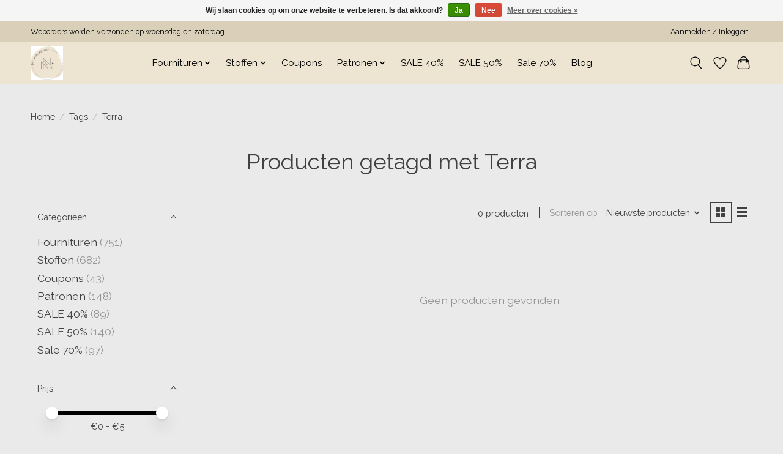

--- FILE ---
content_type: text/html;charset=utf-8
request_url: https://www.nieniesewing.com/tags/terra/
body_size: 11533
content:
<!DOCTYPE html>
<html lang="nl">
  <head>
    <meta charset="utf-8"/>
<!-- [START] 'blocks/head.rain' -->
<!--

  (c) 2008-2026 Lightspeed Netherlands B.V.
  http://www.lightspeedhq.com
  Generated: 13-01-2026 @ 00:08:34

-->
<link rel="canonical" href="https://www.nieniesewing.com/tags/terra/"/>
<link rel="alternate" href="https://www.nieniesewing.com/index.rss" type="application/rss+xml" title="Nieuwe producten"/>
<link href="https://cdn.webshopapp.com/assets/cookielaw.css?2025-02-20" rel="stylesheet" type="text/css"/>
<meta name="robots" content="noodp,noydir"/>
<meta property="og:url" content="https://www.nieniesewing.com/tags/terra/?source=facebook"/>
<meta property="og:site_name" content="Atelier Nie Nie"/>
<meta property="og:title" content="Terra"/>
<script src="https://b716fe436466401dbddeac4e6f1f7532.elf.site"></script>
<!--[if lt IE 9]>
<script src="https://cdn.webshopapp.com/assets/html5shiv.js?2025-02-20"></script>
<![endif]-->
<!-- [END] 'blocks/head.rain' -->
    <title>Terra - Atelier Nie Nie</title>
    <meta name="description" content="" />
    <meta name="keywords" content="Terra" />
    <meta http-equiv="X-UA-Compatible" content="IE=edge">
    <meta name="viewport" content="width=device-width, initial-scale=1">
    <meta name="apple-mobile-web-app-capable" content="yes">
    <meta name="apple-mobile-web-app-status-bar-style" content="black">
    
    <script>document.getElementsByTagName("html")[0].className += " js";</script>

    <link rel="shortcut icon" href="https://cdn.webshopapp.com/shops/344729/themes/174583/v/2454652/assets/favicon.png?20241106120933" type="image/x-icon" />
    <link href='//fonts.googleapis.com/css?family=Raleway:400,300,600&display=swap' rel='stylesheet' type='text/css'>
<link href='//fonts.googleapis.com/css?family=Raleway:400,300,600&display=swap' rel='stylesheet' type='text/css'>
    <link rel="stylesheet" href="https://cdn.webshopapp.com/assets/gui-2-0.css?2025-02-20" />
    <link rel="stylesheet" href="https://cdn.webshopapp.com/assets/gui-responsive-2-0.css?2025-02-20" />
    <link id="lightspeedframe" rel="stylesheet" href="https://cdn.webshopapp.com/shops/344729/themes/174583/assets/style.css?2025090420304820210104192718" />
    <!-- browsers not supporting CSS variables -->
    <script>
      if(!('CSS' in window) || !CSS.supports('color', 'var(--color-var)')) {var cfStyle = document.getElementById('lightspeedframe');if(cfStyle) {var href = cfStyle.getAttribute('href');href = href.replace('style.css', 'style-fallback.css');cfStyle.setAttribute('href', href);}}
    </script>
    <link rel="stylesheet" href="https://cdn.webshopapp.com/shops/344729/themes/174583/assets/settings.css?2025090420304820210104192718" />
    <link rel="stylesheet" href="https://cdn.webshopapp.com/shops/344729/themes/174583/assets/custom.css?2025090420304820210104192718" />

    <script src="https://cdn.webshopapp.com/assets/jquery-3-7-1.js?2025-02-20"></script>
    <script src="https://cdn.webshopapp.com/assets/jquery-ui-1-14-1.js?2025-02-20"></script>

  </head>
  <body>
    
          <header class="main-header main-header--mobile js-main-header position-relative">
  <div class="main-header__top-section">
    <div class="main-header__nav-grid justify-between@md container max-width-lg text-xs padding-y-xxs">
      <div>Weborders worden verzonden op woensdag en zaterdag</div>
      <ul class="main-header__list flex-grow flex-basis-0 justify-end@md display@md">        
                
                        <li class="main-header__item"><a href="https://www.nieniesewing.com/account/" class="main-header__link" title="Mijn account">Aanmelden / Inloggen</a></li>
      </ul>
    </div>
  </div>
  <div class="main-header__mobile-content container max-width-lg">
          <a href="https://www.nieniesewing.com/" class="main-header__logo" title="Atelier Nie Nie">
        <img src="https://cdn.webshopapp.com/shops/344729/themes/174583/v/2446311/assets/logo.png?20241012141731" alt="Atelier Nie Nie">
              </a>
        
    <div class="flex items-center">
            <a href="https://www.nieniesewing.com/account/wishlist/" class="main-header__mobile-btn js-tab-focus">
        <svg class="icon" viewBox="0 0 24 25" fill="none"><title>Ga naar verlanglijst</title><path d="M11.3785 4.50387L12 5.42378L12.6215 4.50387C13.6598 2.96698 15.4376 1.94995 17.4545 1.94995C20.65 1.94995 23.232 4.49701 23.25 7.6084C23.2496 8.53335 22.927 9.71432 22.3056 11.056C21.689 12.3875 20.8022 13.8258 19.7333 15.249C17.6019 18.0872 14.7978 20.798 12.0932 22.4477L12 22.488L11.9068 22.4477C9.20215 20.798 6.3981 18.0872 4.26667 15.249C3.1978 13.8258 2.31101 12.3875 1.69437 11.056C1.07303 9.71436 0.750466 8.53342 0.75 7.60848C0.767924 4.49706 3.34993 1.94995 6.54545 1.94995C8.56242 1.94995 10.3402 2.96698 11.3785 4.50387Z" stroke="currentColor" stroke-width="1.5" fill="none"/></svg>
        <span class="sr-only">Verlanglijst</span>
      </a>
            <button class="reset main-header__mobile-btn js-tab-focus" aria-controls="cartDrawer">
        <svg class="icon" viewBox="0 0 24 25" fill="none"><title>Winkelwagen in-/uitschakelen</title><path d="M2.90171 9.65153C3.0797 8.00106 4.47293 6.75 6.13297 6.75H17.867C19.527 6.75 20.9203 8.00105 21.0982 9.65153L22.1767 19.6515C22.3839 21.5732 20.8783 23.25 18.9454 23.25H5.05454C3.1217 23.25 1.61603 21.5732 1.82328 19.6515L2.90171 9.65153Z" stroke="currentColor" stroke-width="1.5" fill="none"/>
        <path d="M7.19995 9.6001V5.7001C7.19995 2.88345 9.4833 0.600098 12.3 0.600098C15.1166 0.600098 17.4 2.88345 17.4 5.7001V9.6001" stroke="currentColor" stroke-width="1.5" fill="none"/>
        <circle cx="7.19996" cy="10.2001" r="1.8" fill="currentColor"/>
        <ellipse cx="17.4" cy="10.2001" rx="1.8" ry="1.8" fill="currentColor"/></svg>
        <span class="sr-only">Winkelwagen</span>
              </button>

      <button class="reset anim-menu-btn js-anim-menu-btn main-header__nav-control js-tab-focus" aria-label="Toggle menu">
        <i class="anim-menu-btn__icon anim-menu-btn__icon--close" aria-hidden="true"></i>
      </button>
    </div>
  </div>

  <div class="main-header__nav" role="navigation">
    <div class="main-header__nav-grid justify-between@md container max-width-lg">
      <div class="main-header__nav-logo-wrapper flex-shrink-0">
        
                  <a href="https://www.nieniesewing.com/" class="main-header__logo" title="Atelier Nie Nie">
            <img src="https://cdn.webshopapp.com/shops/344729/themes/174583/v/2446311/assets/logo.png?20241012141731" alt="Atelier Nie Nie">
                      </a>
              </div>
      
      <form action="https://www.nieniesewing.com/search/" method="get" role="search" class="padding-y-md hide@md">
        <label class="sr-only" for="searchInputMobile">Zoeken</label>
        <input class="header-v3__nav-form-control form-control width-100%" value="" autocomplete="off" type="search" name="q" id="searchInputMobile" placeholder="Zoeken ...">
      </form>

      <ul class="main-header__list flex-grow flex-basis-0 flex-wrap justify-center@md">
        
        
                <li class="main-header__item js-main-nav__item">
          <a class="main-header__link js-main-nav__control" href="https://www.nieniesewing.com/fournituren/">
            <span>Fournituren</span>            <svg class="main-header__dropdown-icon icon" viewBox="0 0 16 16"><polygon fill="currentColor" points="8,11.4 2.6,6 4,4.6 8,8.6 12,4.6 13.4,6 "></polygon></svg>                        <i class="main-header__arrow-icon" aria-hidden="true">
              <svg class="icon" viewBox="0 0 16 16">
                <g class="icon__group" fill="none" stroke="currentColor" stroke-linecap="square" stroke-miterlimit="10" stroke-width="2">
                  <path d="M2 2l12 12" />
                  <path d="M14 2L2 14" />
                </g>
              </svg>
            </i>
                        
          </a>
                    <ul class="main-header__dropdown">
            <li class="main-header__dropdown-item"><a href="https://www.nieniesewing.com/fournituren/" class="main-header__dropdown-link hide@md">Alle Fournituren</a></li>
                        <li class="main-header__dropdown-item">
              <a class="main-header__dropdown-link" href="https://www.nieniesewing.com/fournituren/sewingtools/">
                Sewingtools
                                              </a>

                          </li>
                        <li class="main-header__dropdown-item">
              <a class="main-header__dropdown-link" href="https://www.nieniesewing.com/fournituren/knopen/">
                Knopen
                                              </a>

                          </li>
                        <li class="main-header__dropdown-item">
              <a class="main-header__dropdown-link" href="https://www.nieniesewing.com/fournituren/garen/">
                Garen
                                              </a>

                          </li>
                        <li class="main-header__dropdown-item">
              <a class="main-header__dropdown-link" href="https://www.nieniesewing.com/fournituren/elastiek/">
                Elastiek
                                              </a>

                          </li>
                        <li class="main-header__dropdown-item">
              <a class="main-header__dropdown-link" href="https://www.nieniesewing.com/fournituren/biaisband/">
                Biaisband
                                              </a>

                          </li>
                        <li class="main-header__dropdown-item">
              <a class="main-header__dropdown-link" href="https://www.nieniesewing.com/fournituren/naalden/">
                Naalden
                                              </a>

                          </li>
                        <li class="main-header__dropdown-item">
              <a class="main-header__dropdown-link" href="https://www.nieniesewing.com/fournituren/hardware/">
                Hardware
                                              </a>

                          </li>
                        <li class="main-header__dropdown-item">
              <a class="main-header__dropdown-link" href="https://www.nieniesewing.com/fournituren/kant-en-sierlint/">
                Kant en sierlint
                                              </a>

                          </li>
                        <li class="main-header__dropdown-item js-main-nav__item position-relative">
              <a class="main-header__dropdown-link js-main-nav__control flex justify-between " href="https://www.nieniesewing.com/fournituren/labels-applicaties/">
                Labels/applicaties
                <svg class="dropdown__desktop-icon icon" aria-hidden="true" viewBox="0 0 12 12"><polyline stroke-width="1" stroke="currentColor" fill="none" stroke-linecap="round" stroke-linejoin="round" points="3.5 0.5 9.5 6 3.5 11.5"></polyline></svg>                                <i class="main-header__arrow-icon" aria-hidden="true">
                  <svg class="icon" viewBox="0 0 16 16">
                    <g class="icon__group" fill="none" stroke="currentColor" stroke-linecap="square" stroke-miterlimit="10" stroke-width="2">
                      <path d="M2 2l12 12" />
                      <path d="M14 2L2 14" />
                    </g>
                  </svg>
                </i>
                              </a>

                            <ul class="main-header__dropdown">
                <li><a href="https://www.nieniesewing.com/fournituren/labels-applicaties/" class="main-header__dropdown-link hide@md">Alle Labels/applicaties</a></li>
                                <li><a class="main-header__dropdown-link" href="https://www.nieniesewing.com/fournituren/labels-applicaties/mehrikette/">Mehrikette</a></li>
                                <li><a class="main-header__dropdown-link" href="https://www.nieniesewing.com/fournituren/labels-applicaties/minestamp/">Minestamp</a></li>
                              </ul>
                          </li>
                        <li class="main-header__dropdown-item">
              <a class="main-header__dropdown-link" href="https://www.nieniesewing.com/fournituren/borduren/">
                Borduren
                                              </a>

                          </li>
                        <li class="main-header__dropdown-item">
              <a class="main-header__dropdown-link" href="https://www.nieniesewing.com/fournituren/scharen/">
                Scharen
                                              </a>

                          </li>
                        <li class="main-header__dropdown-item">
              <a class="main-header__dropdown-link" href="https://www.nieniesewing.com/fournituren/opbergen/">
                Opbergen
                                              </a>

                          </li>
                        <li class="main-header__dropdown-item">
              <a class="main-header__dropdown-link" href="https://www.nieniesewing.com/fournituren/paspelband/">
                Paspelband
                                              </a>

                          </li>
                        <li class="main-header__dropdown-item js-main-nav__item position-relative">
              <a class="main-header__dropdown-link js-main-nav__control flex justify-between " href="https://www.nieniesewing.com/fournituren/tas-fournituren/">
                Tas fournituren
                <svg class="dropdown__desktop-icon icon" aria-hidden="true" viewBox="0 0 12 12"><polyline stroke-width="1" stroke="currentColor" fill="none" stroke-linecap="round" stroke-linejoin="round" points="3.5 0.5 9.5 6 3.5 11.5"></polyline></svg>                                <i class="main-header__arrow-icon" aria-hidden="true">
                  <svg class="icon" viewBox="0 0 16 16">
                    <g class="icon__group" fill="none" stroke="currentColor" stroke-linecap="square" stroke-miterlimit="10" stroke-width="2">
                      <path d="M2 2l12 12" />
                      <path d="M14 2L2 14" />
                    </g>
                  </svg>
                </i>
                              </a>

                            <ul class="main-header__dropdown">
                <li><a href="https://www.nieniesewing.com/fournituren/tas-fournituren/" class="main-header__dropdown-link hide@md">Alle Tas fournituren</a></li>
                                <li><a class="main-header__dropdown-link" href="https://www.nieniesewing.com/fournituren/tas-fournituren/hardware/">Hardware</a></li>
                                <li><a class="main-header__dropdown-link" href="https://www.nieniesewing.com/fournituren/tas-fournituren/rits-op-rol/">Rits op rol</a></li>
                                <li><a class="main-header__dropdown-link" href="https://www.nieniesewing.com/fournituren/tas-fournituren/tassenband/">Tassenband</a></li>
                              </ul>
                          </li>
                        <li class="main-header__dropdown-item js-main-nav__item position-relative">
              <a class="main-header__dropdown-link js-main-nav__control flex justify-between " href="https://www.nieniesewing.com/fournituren/ritsen/">
                Ritsen
                <svg class="dropdown__desktop-icon icon" aria-hidden="true" viewBox="0 0 12 12"><polyline stroke-width="1" stroke="currentColor" fill="none" stroke-linecap="round" stroke-linejoin="round" points="3.5 0.5 9.5 6 3.5 11.5"></polyline></svg>                                <i class="main-header__arrow-icon" aria-hidden="true">
                  <svg class="icon" viewBox="0 0 16 16">
                    <g class="icon__group" fill="none" stroke="currentColor" stroke-linecap="square" stroke-miterlimit="10" stroke-width="2">
                      <path d="M2 2l12 12" />
                      <path d="M14 2L2 14" />
                    </g>
                  </svg>
                </i>
                              </a>

                            <ul class="main-header__dropdown">
                <li><a href="https://www.nieniesewing.com/fournituren/ritsen/" class="main-header__dropdown-link hide@md">Alle Ritsen</a></li>
                                <li><a class="main-header__dropdown-link" href="https://www.nieniesewing.com/fournituren/ritsen/rits-op-rol/">Rits op rol</a></li>
                                <li><a class="main-header__dropdown-link" href="https://www.nieniesewing.com/fournituren/ritsen/blinde-rits/">Blinde rits</a></li>
                                <li><a class="main-header__dropdown-link" href="https://www.nieniesewing.com/fournituren/ritsen/waterdichte-ritsen/">Waterdichte ritsen</a></li>
                                <li><a class="main-header__dropdown-link" href="https://www.nieniesewing.com/fournituren/ritsen/niet-deelbare-rits/">niet deelbare rits</a></li>
                                <li><a class="main-header__dropdown-link" href="https://www.nieniesewing.com/fournituren/ritsen/antieke-rits/">Antieke rits</a></li>
                                <li><a class="main-header__dropdown-link" href="https://www.nieniesewing.com/fournituren/ritsen/deelbare-rits-kunststof/">Deelbare rits kunststof</a></li>
                              </ul>
                          </li>
                        <li class="main-header__dropdown-item">
              <a class="main-header__dropdown-link" href="https://www.nieniesewing.com/fournituren/verstevigingen/">
                Verstevigingen
                                              </a>

                          </li>
                        <li class="main-header__dropdown-item">
              <a class="main-header__dropdown-link" href="https://www.nieniesewing.com/fournituren/koord/">
                Koord
                                              </a>

                          </li>
                        <li class="main-header__dropdown-item js-main-nav__item position-relative">
              <a class="main-header__dropdown-link js-main-nav__control flex justify-between " href="https://www.nieniesewing.com/fournituren/odif/">
                Odif
                <svg class="dropdown__desktop-icon icon" aria-hidden="true" viewBox="0 0 12 12"><polyline stroke-width="1" stroke="currentColor" fill="none" stroke-linecap="round" stroke-linejoin="round" points="3.5 0.5 9.5 6 3.5 11.5"></polyline></svg>                                <i class="main-header__arrow-icon" aria-hidden="true">
                  <svg class="icon" viewBox="0 0 16 16">
                    <g class="icon__group" fill="none" stroke="currentColor" stroke-linecap="square" stroke-miterlimit="10" stroke-width="2">
                      <path d="M2 2l12 12" />
                      <path d="M14 2L2 14" />
                    </g>
                  </svg>
                </i>
                              </a>

                            <ul class="main-header__dropdown">
                <li><a href="https://www.nieniesewing.com/fournituren/odif/" class="main-header__dropdown-link hide@md">Alle Odif</a></li>
                                <li><a class="main-header__dropdown-link" href="https://www.nieniesewing.com/fournituren/odif/odishine/">Odishine</a></li>
                                <li><a class="main-header__dropdown-link" href="https://www.nieniesewing.com/fournituren/odif/sjablonen/">Sjablonen</a></li>
                              </ul>
                          </li>
                      </ul>
                  </li>
                <li class="main-header__item js-main-nav__item">
          <a class="main-header__link js-main-nav__control" href="https://www.nieniesewing.com/stoffen/">
            <span>Stoffen</span>            <svg class="main-header__dropdown-icon icon" viewBox="0 0 16 16"><polygon fill="currentColor" points="8,11.4 2.6,6 4,4.6 8,8.6 12,4.6 13.4,6 "></polygon></svg>                        <i class="main-header__arrow-icon" aria-hidden="true">
              <svg class="icon" viewBox="0 0 16 16">
                <g class="icon__group" fill="none" stroke="currentColor" stroke-linecap="square" stroke-miterlimit="10" stroke-width="2">
                  <path d="M2 2l12 12" />
                  <path d="M14 2L2 14" />
                </g>
              </svg>
            </i>
                        
          </a>
                    <ul class="main-header__dropdown">
            <li class="main-header__dropdown-item"><a href="https://www.nieniesewing.com/stoffen/" class="main-header__dropdown-link hide@md">Alle Stoffen</a></li>
                        <li class="main-header__dropdown-item js-main-nav__item position-relative">
              <a class="main-header__dropdown-link js-main-nav__control flex justify-between " href="https://www.nieniesewing.com/stoffen/per-merk/">
                Per merk
                <svg class="dropdown__desktop-icon icon" aria-hidden="true" viewBox="0 0 12 12"><polyline stroke-width="1" stroke="currentColor" fill="none" stroke-linecap="round" stroke-linejoin="round" points="3.5 0.5 9.5 6 3.5 11.5"></polyline></svg>                                <i class="main-header__arrow-icon" aria-hidden="true">
                  <svg class="icon" viewBox="0 0 16 16">
                    <g class="icon__group" fill="none" stroke="currentColor" stroke-linecap="square" stroke-miterlimit="10" stroke-width="2">
                      <path d="M2 2l12 12" />
                      <path d="M14 2L2 14" />
                    </g>
                  </svg>
                </i>
                              </a>

                            <ul class="main-header__dropdown">
                <li><a href="https://www.nieniesewing.com/stoffen/per-merk/" class="main-header__dropdown-link hide@md">Alle Per merk</a></li>
                                <li><a class="main-header__dropdown-link" href="https://www.nieniesewing.com/stoffen/per-merk/alb-stoffe/">Alb Stoffe</a></li>
                                <li><a class="main-header__dropdown-link" href="https://www.nieniesewing.com/stoffen/per-merk/wow-katia/">WOW Katia</a></li>
                                <li><a class="main-header__dropdown-link" href="https://www.nieniesewing.com/stoffen/per-merk/le-loup-art/">Le Loup Art</a></li>
                                <li><a class="main-header__dropdown-link" href="https://www.nieniesewing.com/stoffen/per-merk/eva-mouton/">Eva Mouton</a></li>
                                <li><a class="main-header__dropdown-link" href="https://www.nieniesewing.com/stoffen/per-merk/syas/">SYAS</a></li>
                                <li><a class="main-header__dropdown-link" href="https://www.nieniesewing.com/stoffen/per-merk/stenzo/">Stenzo</a></li>
                                <li><a class="main-header__dropdown-link" href="https://www.nieniesewing.com/stoffen/per-merk/alb-performance/">Alb Performance</a></li>
                                <li><a class="main-header__dropdown-link" href="https://www.nieniesewing.com/stoffen/per-merk/mind-the-maker/">Mind the Maker</a></li>
                                <li><a class="main-header__dropdown-link" href="https://www.nieniesewing.com/stoffen/per-merk/atelier-jupe/">Atelier Jupe</a></li>
                                <li><a class="main-header__dropdown-link" href="https://www.nieniesewing.com/stoffen/per-merk/swafing/">Swafing</a></li>
                                <li><a class="main-header__dropdown-link" href="https://www.nieniesewing.com/stoffen/per-merk/meet-milk/">Meet Milk</a></li>
                                <li><a class="main-header__dropdown-link" href="https://www.nieniesewing.com/stoffen/per-merk/fibremood/">Fibremood</a></li>
                                <li><a class="main-header__dropdown-link" href="https://www.nieniesewing.com/stoffen/per-merk/liberty-londen/">Liberty Londen</a></li>
                                <li><a class="main-header__dropdown-link" href="https://www.nieniesewing.com/stoffen/per-merk/editex/">Editex</a></li>
                                <li><a class="main-header__dropdown-link" href="https://www.nieniesewing.com/stoffen/per-merk/katia/">Katia</a></li>
                              </ul>
                          </li>
                        <li class="main-header__dropdown-item js-main-nav__item position-relative">
              <a class="main-header__dropdown-link js-main-nav__control flex justify-between " href="https://www.nieniesewing.com/stoffen/stofsoort/">
                Stofsoort
                <svg class="dropdown__desktop-icon icon" aria-hidden="true" viewBox="0 0 12 12"><polyline stroke-width="1" stroke="currentColor" fill="none" stroke-linecap="round" stroke-linejoin="round" points="3.5 0.5 9.5 6 3.5 11.5"></polyline></svg>                                <i class="main-header__arrow-icon" aria-hidden="true">
                  <svg class="icon" viewBox="0 0 16 16">
                    <g class="icon__group" fill="none" stroke="currentColor" stroke-linecap="square" stroke-miterlimit="10" stroke-width="2">
                      <path d="M2 2l12 12" />
                      <path d="M14 2L2 14" />
                    </g>
                  </svg>
                </i>
                              </a>

                            <ul class="main-header__dropdown">
                <li><a href="https://www.nieniesewing.com/stoffen/stofsoort/" class="main-header__dropdown-link hide@md">Alle Stofsoort</a></li>
                                <li><a class="main-header__dropdown-link" href="https://www.nieniesewing.com/stoffen/stofsoort/kunstleer/">Kunstleer</a></li>
                                <li><a class="main-header__dropdown-link" href="https://www.nieniesewing.com/stoffen/stofsoort/washeble-kraftpaper/">Washeble kraftpaper</a></li>
                                <li><a class="main-header__dropdown-link" href="https://www.nieniesewing.com/stoffen/stofsoort/voering/">Voering</a></li>
                                <li><a class="main-header__dropdown-link" href="https://www.nieniesewing.com/stoffen/stofsoort/stretch-katoen/">Stretch katoen</a></li>
                                <li><a class="main-header__dropdown-link" href="https://www.nieniesewing.com/stoffen/stofsoort/tule/">Tule</a></li>
                                <li><a class="main-header__dropdown-link" href="https://www.nieniesewing.com/stoffen/stofsoort/panelen/">Panelen</a></li>
                                <li><a class="main-header__dropdown-link" href="https://www.nieniesewing.com/stoffen/stofsoort/bengaline/">Bengaline</a></li>
                                <li><a class="main-header__dropdown-link" href="https://www.nieniesewing.com/stoffen/stofsoort/fleece/">Fleece</a></li>
                                <li><a class="main-header__dropdown-link" href="https://www.nieniesewing.com/stoffen/stofsoort/scuba/">Scuba</a></li>
                                <li><a class="main-header__dropdown-link" href="https://www.nieniesewing.com/stoffen/stofsoort/regenjas/">Regenjas</a></li>
                                <li><a class="main-header__dropdown-link" href="https://www.nieniesewing.com/stoffen/stofsoort/canvas/">Canvas</a></li>
                                <li><a class="main-header__dropdown-link" href="https://www.nieniesewing.com/stoffen/stofsoort/softshell/">Softshell</a></li>
                                <li><a class="main-header__dropdown-link" href="https://www.nieniesewing.com/stoffen/stofsoort/mantelstof/">Mantelstof</a></li>
                                <li><a class="main-header__dropdown-link" href="https://www.nieniesewing.com/stoffen/stofsoort/gestepte-stoffen/">Gestepte stoffen</a></li>
                                <li><a class="main-header__dropdown-link" href="https://www.nieniesewing.com/stoffen/stofsoort/jeans-stretch/">Jeans-stretch</a></li>
                                <li><a class="main-header__dropdown-link" href="https://www.nieniesewing.com/stoffen/stofsoort/teddy/">Teddy</a></li>
                                <li><a class="main-header__dropdown-link" href="https://www.nieniesewing.com/stoffen/stofsoort/jeans-non-stretch/">Jeans - Non stretch</a></li>
                                <li><a class="main-header__dropdown-link" href="https://www.nieniesewing.com/stoffen/stofsoort/katoen-tricot/">Katoen tricot</a></li>
                                <li><a class="main-header__dropdown-link" href="https://www.nieniesewing.com/stoffen/stofsoort/viscose-tricot/">Viscose tricot</a></li>
                                <li><a class="main-header__dropdown-link" href="https://www.nieniesewing.com/stoffen/stofsoort/viscose/">Viscose</a></li>
                                <li><a class="main-header__dropdown-link" href="https://www.nieniesewing.com/stoffen/stofsoort/lycra/">Lycra</a></li>
                                <li><a class="main-header__dropdown-link" href="https://www.nieniesewing.com/stoffen/stofsoort/linnen/">Linnen</a></li>
                                <li><a class="main-header__dropdown-link" href="https://www.nieniesewing.com/stoffen/stofsoort/sweat/">Sweat</a></li>
                                <li><a class="main-header__dropdown-link" href="https://www.nieniesewing.com/stoffen/stofsoort/french-terry/">French Terry</a></li>
                                <li><a class="main-header__dropdown-link" href="https://www.nieniesewing.com/stoffen/stofsoort/gerecycled/">Gerecycled</a></li>
                                <li><a class="main-header__dropdown-link" href="https://www.nieniesewing.com/stoffen/stofsoort/polyester/">Polyester</a></li>
                                <li><a class="main-header__dropdown-link" href="https://www.nieniesewing.com/stoffen/stofsoort/modal/">Modal</a></li>
                                <li><a class="main-header__dropdown-link" href="https://www.nieniesewing.com/stoffen/stofsoort/broderie/">Broderie</a></li>
                                <li><a class="main-header__dropdown-link" href="https://www.nieniesewing.com/stoffen/stofsoort/seersucker/">Seersucker</a></li>
                                <li><a class="main-header__dropdown-link" href="https://www.nieniesewing.com/stoffen/stofsoort/ribcord/">Ribcord</a></li>
                                <li><a class="main-header__dropdown-link" href="https://www.nieniesewing.com/stoffen/stofsoort/fake-wol/">Fake wol</a></li>
                                <li><a class="main-header__dropdown-link" href="https://www.nieniesewing.com/stoffen/stofsoort/bamboe/">Bamboe</a></li>
                                <li><a class="main-header__dropdown-link" href="https://www.nieniesewing.com/stoffen/stofsoort/gebreid/">Gebreid</a></li>
                                <li><a class="main-header__dropdown-link" href="https://www.nieniesewing.com/stoffen/stofsoort/jacquard/">Jacquard</a></li>
                                <li><a class="main-header__dropdown-link" href="https://www.nieniesewing.com/stoffen/stofsoort/katoen/">Katoen</a></li>
                                <li><a class="main-header__dropdown-link" href="https://www.nieniesewing.com/stoffen/stofsoort/polo/">Polo</a></li>
                                <li><a class="main-header__dropdown-link" href="https://www.nieniesewing.com/stoffen/stofsoort/velours/">Velours</a></li>
                              </ul>
                          </li>
                        <li class="main-header__dropdown-item js-main-nav__item position-relative">
              <a class="main-header__dropdown-link js-main-nav__control flex justify-between " href="https://www.nieniesewing.com/stoffen/basis-effe-stoffen/">
                Basis (effe) stoffen
                <svg class="dropdown__desktop-icon icon" aria-hidden="true" viewBox="0 0 12 12"><polyline stroke-width="1" stroke="currentColor" fill="none" stroke-linecap="round" stroke-linejoin="round" points="3.5 0.5 9.5 6 3.5 11.5"></polyline></svg>                                <i class="main-header__arrow-icon" aria-hidden="true">
                  <svg class="icon" viewBox="0 0 16 16">
                    <g class="icon__group" fill="none" stroke="currentColor" stroke-linecap="square" stroke-miterlimit="10" stroke-width="2">
                      <path d="M2 2l12 12" />
                      <path d="M14 2L2 14" />
                    </g>
                  </svg>
                </i>
                              </a>

                            <ul class="main-header__dropdown">
                <li><a href="https://www.nieniesewing.com/stoffen/basis-effe-stoffen/" class="main-header__dropdown-link hide@md">Alle Basis (effe) stoffen</a></li>
                                <li><a class="main-header__dropdown-link" href="https://www.nieniesewing.com/stoffen/basis-effe-stoffen/katoen-tricot/">Katoen tricot</a></li>
                                <li><a class="main-header__dropdown-link" href="https://www.nieniesewing.com/stoffen/basis-effe-stoffen/french-terry/">French terry</a></li>
                                <li><a class="main-header__dropdown-link" href="https://www.nieniesewing.com/stoffen/basis-effe-stoffen/sweat/">Sweat</a></li>
                                <li><a class="main-header__dropdown-link" href="https://www.nieniesewing.com/stoffen/basis-effe-stoffen/viscose/">Viscose</a></li>
                                <li><a class="main-header__dropdown-link" href="https://www.nieniesewing.com/stoffen/basis-effe-stoffen/katoen/">Katoen</a></li>
                                <li><a class="main-header__dropdown-link" href="https://www.nieniesewing.com/stoffen/basis-effe-stoffen/modal/">Modal</a></li>
                                <li><a class="main-header__dropdown-link" href="https://www.nieniesewing.com/stoffen/basis-effe-stoffen/bamboe/">Bamboe</a></li>
                                <li><a class="main-header__dropdown-link" href="https://www.nieniesewing.com/stoffen/basis-effe-stoffen/rib-tricot/">Rib tricot</a></li>
                                <li><a class="main-header__dropdown-link" href="https://www.nieniesewing.com/stoffen/basis-effe-stoffen/ribcord-jeans/">Ribcord (jeans)</a></li>
                                <li><a class="main-header__dropdown-link" href="https://www.nieniesewing.com/stoffen/basis-effe-stoffen/boordstof/">Boordstof</a></li>
                              </ul>
                          </li>
                      </ul>
                  </li>
                <li class="main-header__item">
          <a class="main-header__link" href="https://www.nieniesewing.com/coupons/">
            Coupons                                    
          </a>
                  </li>
                <li class="main-header__item js-main-nav__item">
          <a class="main-header__link js-main-nav__control" href="https://www.nieniesewing.com/patronen/">
            <span>Patronen</span>            <svg class="main-header__dropdown-icon icon" viewBox="0 0 16 16"><polygon fill="currentColor" points="8,11.4 2.6,6 4,4.6 8,8.6 12,4.6 13.4,6 "></polygon></svg>                        <i class="main-header__arrow-icon" aria-hidden="true">
              <svg class="icon" viewBox="0 0 16 16">
                <g class="icon__group" fill="none" stroke="currentColor" stroke-linecap="square" stroke-miterlimit="10" stroke-width="2">
                  <path d="M2 2l12 12" />
                  <path d="M14 2L2 14" />
                </g>
              </svg>
            </i>
                        
          </a>
                    <ul class="main-header__dropdown">
            <li class="main-header__dropdown-item"><a href="https://www.nieniesewing.com/patronen/" class="main-header__dropdown-link hide@md">Alle Patronen</a></li>
                        <li class="main-header__dropdown-item">
              <a class="main-header__dropdown-link" href="https://www.nieniesewing.com/patronen/atelier-nie-nie/">
                Atelier Nie Nie
                                              </a>

                          </li>
                        <li class="main-header__dropdown-item">
              <a class="main-header__dropdown-link" href="https://www.nieniesewing.com/patronen/atelier-jupe/">
                Atelier Jupe
                                              </a>

                          </li>
                        <li class="main-header__dropdown-item">
              <a class="main-header__dropdown-link" href="https://www.nieniesewing.com/patronen/a0-printservice/">
                A0 printservice
                                              </a>

                          </li>
                        <li class="main-header__dropdown-item">
              <a class="main-header__dropdown-link" href="https://www.nieniesewing.com/patronen/boeken/">
                Boeken
                                              </a>

                          </li>
                        <li class="main-header__dropdown-item">
              <a class="main-header__dropdown-link" href="https://www.nieniesewing.com/patronen/burda/">
                Burda
                                              </a>

                          </li>
                        <li class="main-header__dropdown-item">
              <a class="main-header__dropdown-link" href="https://www.nieniesewing.com/patronen/closet-core/">
                Closet Core
                                              </a>

                          </li>
                        <li class="main-header__dropdown-item">
              <a class="main-header__dropdown-link" href="https://www.nieniesewing.com/patronen/friday-pattern-company/">
                Friday pattern company
                                              </a>

                          </li>
                        <li class="main-header__dropdown-item">
              <a class="main-header__dropdown-link" href="https://www.nieniesewing.com/patronen/lillesol-en-pelle/">
                Lillesol en Pelle
                                              </a>

                          </li>
                        <li class="main-header__dropdown-item">
              <a class="main-header__dropdown-link" href="https://www.nieniesewing.com/patronen/jalie-patterns/">
                Jalie patterns
                                              </a>

                          </li>
                        <li class="main-header__dropdown-item">
              <a class="main-header__dropdown-link" href="https://www.nieniesewing.com/patronen/wisj-patterns/">
                Wisj patterns
                                              </a>

                          </li>
                        <li class="main-header__dropdown-item">
              <a class="main-header__dropdown-link" href="https://www.nieniesewing.com/patronen/style-arc/">
                Style Arc
                                              </a>

                          </li>
                        <li class="main-header__dropdown-item">
              <a class="main-header__dropdown-link" href="https://www.nieniesewing.com/patronen/megan-nielsen/">
                Megan Nielsen
                                              </a>

                          </li>
                        <li class="main-header__dropdown-item">
              <a class="main-header__dropdown-link" href="https://www.nieniesewing.com/patronen/true-bias/">
                True bias
                                              </a>

                          </li>
                        <li class="main-header__dropdown-item">
              <a class="main-header__dropdown-link" href="https://www.nieniesewing.com/patronen/named/">
                Named
                                              </a>

                          </li>
                        <li class="main-header__dropdown-item">
              <a class="main-header__dropdown-link" href="https://www.nieniesewing.com/patronen/poppy-magazine/">
                Poppy magazine
                                              </a>

                          </li>
                        <li class="main-header__dropdown-item">
              <a class="main-header__dropdown-link" href="https://www.nieniesewing.com/patronen/rosie-and-me/">
                Rosie and me
                                              </a>

                          </li>
                        <li class="main-header__dropdown-item">
              <a class="main-header__dropdown-link" href="https://www.nieniesewing.com/patronen/threads-by-theory/">
                Threads by Theory
                                              </a>

                          </li>
                        <li class="main-header__dropdown-item">
              <a class="main-header__dropdown-link" href="https://www.nieniesewing.com/patronen/wardrobe-by-me/">
                Wardrobe by me
                                              </a>

                          </li>
                        <li class="main-header__dropdown-item">
              <a class="main-header__dropdown-link" href="https://www.nieniesewing.com/patronen/itsafits/">
                it’sAfits
                                              </a>

                          </li>
                        <li class="main-header__dropdown-item">
              <a class="main-header__dropdown-link" href="https://www.nieniesewing.com/patronen/beletoile/">
                Bel’etoile
                                              </a>

                          </li>
                        <li class="main-header__dropdown-item">
              <a class="main-header__dropdown-link" href="https://www.nieniesewing.com/patronen/katia/">
                Katia
                                              </a>

                          </li>
                      </ul>
                  </li>
                <li class="main-header__item">
          <a class="main-header__link" href="https://www.nieniesewing.com/sale-40/">
            SALE 40%                                    
          </a>
                  </li>
                <li class="main-header__item">
          <a class="main-header__link" href="https://www.nieniesewing.com/sale-50/">
            SALE 50%                                    
          </a>
                  </li>
                <li class="main-header__item">
          <a class="main-header__link" href="https://www.nieniesewing.com/sale-70/">
            Sale 70%                                    
          </a>
                  </li>
        
        
                              <li class="main-header__item">
              <a class="main-header__link" href="https://www.nieniesewing.com/blogs/blog-nieniesewing/">Blog </a>
            </li>
                  
        
                
        <li class="main-header__item hide@md">
          <ul class="main-header__list main-header__list--mobile-items">        
            
                                    <li class="main-header__item"><a href="https://www.nieniesewing.com/account/" class="main-header__link" title="Mijn account">Aanmelden / Inloggen</a></li>
          </ul>
        </li>
        
      </ul>

      <ul class="main-header__list flex-shrink-0 justify-end@md display@md">
        <li class="main-header__item">
          
          <button class="reset switch-icon main-header__link main-header__link--icon js-toggle-search js-switch-icon js-tab-focus" aria-label="Toggle icon">
            <svg class="icon switch-icon__icon--a" viewBox="0 0 24 25"><title>Zoeken in-/uitschakelen</title><path fill-rule="evenodd" clip-rule="evenodd" d="M17.6032 9.55171C17.6032 13.6671 14.267 17.0033 10.1516 17.0033C6.03621 17.0033 2.70001 13.6671 2.70001 9.55171C2.70001 5.4363 6.03621 2.1001 10.1516 2.1001C14.267 2.1001 17.6032 5.4363 17.6032 9.55171ZM15.2499 16.9106C13.8031 17.9148 12.0461 18.5033 10.1516 18.5033C5.20779 18.5033 1.20001 14.4955 1.20001 9.55171C1.20001 4.60787 5.20779 0.600098 10.1516 0.600098C15.0955 0.600098 19.1032 4.60787 19.1032 9.55171C19.1032 12.0591 18.0724 14.3257 16.4113 15.9507L23.2916 22.8311C23.5845 23.1239 23.5845 23.5988 23.2916 23.8917C22.9987 24.1846 22.5239 24.1846 22.231 23.8917L15.2499 16.9106Z" fill="currentColor"/></svg>

            <svg class="icon switch-icon__icon--b" viewBox="0 0 32 32"><title>Zoeken in-/uitschakelen</title><g fill="none" stroke="currentColor" stroke-miterlimit="10" stroke-linecap="round" stroke-linejoin="round" stroke-width="2"><line x1="27" y1="5" x2="5" y2="27"></line><line x1="27" y1="27" x2="5" y2="5"></line></g></svg>
          </button>

        </li>
                <li class="main-header__item">
          <a href="https://www.nieniesewing.com/account/wishlist/" class="main-header__link main-header__link--icon">
            <svg class="icon" viewBox="0 0 24 25" fill="none"><title>Ga naar verlanglijst</title><path d="M11.3785 4.50387L12 5.42378L12.6215 4.50387C13.6598 2.96698 15.4376 1.94995 17.4545 1.94995C20.65 1.94995 23.232 4.49701 23.25 7.6084C23.2496 8.53335 22.927 9.71432 22.3056 11.056C21.689 12.3875 20.8022 13.8258 19.7333 15.249C17.6019 18.0872 14.7978 20.798 12.0932 22.4477L12 22.488L11.9068 22.4477C9.20215 20.798 6.3981 18.0872 4.26667 15.249C3.1978 13.8258 2.31101 12.3875 1.69437 11.056C1.07303 9.71436 0.750466 8.53342 0.75 7.60848C0.767924 4.49706 3.34993 1.94995 6.54545 1.94995C8.56242 1.94995 10.3402 2.96698 11.3785 4.50387Z" stroke="currentColor" stroke-width="1.5" fill="none"/></svg>
            <span class="sr-only">Verlanglijst</span>
          </a>
        </li>
                <li class="main-header__item">
          <a href="#0" class="main-header__link main-header__link--icon" aria-controls="cartDrawer">
            <svg class="icon" viewBox="0 0 24 25" fill="none"><title>Winkelwagen in-/uitschakelen</title><path d="M2.90171 9.65153C3.0797 8.00106 4.47293 6.75 6.13297 6.75H17.867C19.527 6.75 20.9203 8.00105 21.0982 9.65153L22.1767 19.6515C22.3839 21.5732 20.8783 23.25 18.9454 23.25H5.05454C3.1217 23.25 1.61603 21.5732 1.82328 19.6515L2.90171 9.65153Z" stroke="currentColor" stroke-width="1.5" fill="none"/>
            <path d="M7.19995 9.6001V5.7001C7.19995 2.88345 9.4833 0.600098 12.3 0.600098C15.1166 0.600098 17.4 2.88345 17.4 5.7001V9.6001" stroke="currentColor" stroke-width="1.5" fill="none"/>
            <circle cx="7.19996" cy="10.2001" r="1.8" fill="currentColor"/>
            <ellipse cx="17.4" cy="10.2001" rx="1.8" ry="1.8" fill="currentColor"/></svg>
            <span class="sr-only">Winkelwagen</span>
                      </a>
        </li>
      </ul>
      
    	<div class="main-header__search-form bg">
        <form action="https://www.nieniesewing.com/search/" method="get" role="search" class="container max-width-lg">
          <label class="sr-only" for="searchInput">Zoeken</label>
          <input class="header-v3__nav-form-control form-control width-100%" value="" autocomplete="off" type="search" name="q" id="searchInput" placeholder="Zoeken ...">
        </form>
      </div>
      
    </div>
  </div>
</header>

<div class="drawer dr-cart js-drawer" id="cartDrawer">
  <div class="drawer__content bg shadow-md flex flex-column" role="alertdialog" aria-labelledby="drawer-cart-title">
    <header class="flex items-center justify-between flex-shrink-0 padding-x-md padding-y-md">
      <h1 id="drawer-cart-title" class="text-base text-truncate">Winkelwagen</h1>

      <button class="reset drawer__close-btn js-drawer__close js-tab-focus">
        <svg class="icon icon--xs" viewBox="0 0 16 16"><title>Winkelwagenpaneel sluiten</title><g stroke-width="2" stroke="currentColor" fill="none" stroke-linecap="round" stroke-linejoin="round" stroke-miterlimit="10"><line x1="13.5" y1="2.5" x2="2.5" y2="13.5"></line><line x1="2.5" y1="2.5" x2="13.5" y2="13.5"></line></g></svg>
      </button>
    </header>

    <div class="drawer__body padding-x-md padding-bottom-sm js-drawer__body">
            <p class="margin-y-xxxl color-contrast-medium text-sm text-center">Je winkelwagen is momenteel leeg</p>
          </div>

    <footer class="padding-x-md padding-y-md flex-shrink-0">
      <p class="text-sm text-center color-contrast-medium margin-bottom-sm">Betaal veilig met:</p>
      <p class="text-sm flex flex-wrap gap-xs text-xs@md justify-center">
                  <a href="https://www.nieniesewing.com/service/payment-methods/" title="iDEAL">
            <img src="https://cdn.webshopapp.com/assets/icon-payment-ideal.png?2025-02-20" alt="iDEAL" height="16" />
          </a>
                  <a href="https://www.nieniesewing.com/service/payment-methods/" title="PayPal">
            <img src="https://cdn.webshopapp.com/assets/icon-payment-paypal.png?2025-02-20" alt="PayPal" height="16" />
          </a>
                  <a href="https://www.nieniesewing.com/service/payment-methods/" title="Bancontact">
            <img src="https://cdn.webshopapp.com/assets/icon-payment-mistercash.png?2025-02-20" alt="Bancontact" height="16" />
          </a>
              </p>
    </footer>
  </div>
</div>            <section class="collection-page__intro container max-width-lg">
  <div class="padding-y-lg">
    <nav class="breadcrumbs text-sm" aria-label="Breadcrumbs">
  <ol class="flex flex-wrap gap-xxs">
    <li class="breadcrumbs__item">
    	<a href="https://www.nieniesewing.com/" class="color-inherit text-underline-hover">Home</a>
      <span class="color-contrast-low margin-left-xxs" aria-hidden="true">/</span>
    </li>
        <li class="breadcrumbs__item">
            <a href="https://www.nieniesewing.com/tags/" class="color-inherit text-underline-hover">Tags</a>
      <span class="color-contrast-low margin-left-xxs" aria-hidden="true">/</span>
          </li>
        <li class="breadcrumbs__item" aria-current="page">
            Terra
          </li>
      </ol>
</nav>  </div>
  
  <h1 class="text-center">Producten getagd met Terra</h1>

  </section>

<section class="collection-page__content padding-y-lg">
  <div class="container max-width-lg">
    <div class="margin-bottom-md hide@md no-js:is-hidden">
      <button class="btn btn--subtle width-100%" aria-controls="filter-panel">Filters weergeven</button>
    </div>
  
    <div class="flex@md">
      <aside class="sidebar sidebar--collection-filters sidebar--colection-filters sidebar--static@md js-sidebar" data-static-class="sidebar--sticky-on-desktop" id="filter-panel" aria-labelledby="filter-panel-title">
        <div class="sidebar__panel">
          <header class="sidebar__header z-index-2">
            <h1 class="text-md text-truncate" id="filter-panel-title">Filters</h1>
      
            <button class="reset sidebar__close-btn js-sidebar__close-btn js-tab-focus">
              <svg class="icon" viewBox="0 0 16 16"><title>Paneel sluiten</title><g stroke-width="1" stroke="currentColor" fill="none" stroke-linecap="round" stroke-linejoin="round" stroke-miterlimit="10"><line x1="13.5" y1="2.5" x2="2.5" y2="13.5"></line><line x1="2.5" y1="2.5" x2="13.5" y2="13.5"></line></g></svg>
            </button>
          </header>
      		
          <form action="https://www.nieniesewing.com/tags/terra/" method="get" class="position-relative z-index-1">
            <input type="hidden" name="mode" value="grid" id="filter_form_mode" />
            <input type="hidden" name="limit" value="24" id="filter_form_limit" />
            <input type="hidden" name="sort" value="newest" id="filter_form_sort" />

            <ul class="accordion js-accordion">
                            <li class="accordion__item accordion__item--is-open js-accordion__item">
                <button class="reset accordion__header padding-y-sm padding-x-md padding-x-xs@md js-tab-focus" type="button">
                  <div>
                    <div class="text-sm@md">Categorieën</div>
                  </div>

                  <svg class="icon accordion__icon-arrow no-js:is-hidden" viewBox="0 0 16 16" aria-hidden="true">
                    <g class="icon__group" fill="none" stroke="currentColor" stroke-linecap="square" stroke-miterlimit="10">
                      <path d="M2 2l12 12" />
                      <path d="M14 2L2 14" />
                    </g>
                  </svg>
                </button>
            
                <div class="accordion__panel js-accordion__panel">
                  <div class="padding-top-xxxs padding-x-md padding-bottom-md padding-x-xs@md">
                    <ul class="filter__categories flex flex-column gap-xxs">
                                            <li class="filter-categories__item">
                        <a href="https://www.nieniesewing.com/fournituren/" class="color-inherit text-underline-hover">Fournituren</a>
                                                <span class="filter-categories__count color-contrast-medium" aria-label="Bevat  producten">(751)</span>
                        
                                              </li>
                                            <li class="filter-categories__item">
                        <a href="https://www.nieniesewing.com/stoffen/" class="color-inherit text-underline-hover">Stoffen</a>
                                                <span class="filter-categories__count color-contrast-medium" aria-label="Bevat  producten">(682)</span>
                        
                                              </li>
                                            <li class="filter-categories__item">
                        <a href="https://www.nieniesewing.com/coupons/" class="color-inherit text-underline-hover">Coupons</a>
                                                <span class="filter-categories__count color-contrast-medium" aria-label="Bevat  producten">(43)</span>
                        
                                              </li>
                                            <li class="filter-categories__item">
                        <a href="https://www.nieniesewing.com/patronen/" class="color-inherit text-underline-hover">Patronen</a>
                                                <span class="filter-categories__count color-contrast-medium" aria-label="Bevat  producten">(148)</span>
                        
                                              </li>
                                            <li class="filter-categories__item">
                        <a href="https://www.nieniesewing.com/sale-40/" class="color-inherit text-underline-hover">SALE 40%</a>
                                                <span class="filter-categories__count color-contrast-medium" aria-label="Bevat  producten">(89)</span>
                        
                                              </li>
                                            <li class="filter-categories__item">
                        <a href="https://www.nieniesewing.com/sale-50/" class="color-inherit text-underline-hover">SALE 50%</a>
                                                <span class="filter-categories__count color-contrast-medium" aria-label="Bevat  producten">(140)</span>
                        
                                              </li>
                                            <li class="filter-categories__item">
                        <a href="https://www.nieniesewing.com/sale-70/" class="color-inherit text-underline-hover">Sale 70%</a>
                                                <span class="filter-categories__count color-contrast-medium" aria-label="Bevat  producten">(97)</span>
                        
                                              </li>
                                          </ul>
                  </div>
                </div>
              </li>
                            
                            
                          
              <li class="accordion__item accordion__item--is-open accordion__item--is-open js-accordion__item">
                <button class="reset accordion__header padding-y-sm padding-x-md padding-x-xs@md js-tab-focus" type="button">
                  <div>
                    <div class="text-sm@md">Prijs</div>
                  </div>

                  <svg class="icon accordion__icon-arrow no-js:is-hidden" viewBox="0 0 16 16" aria-hidden="true">
                    <g class="icon__group" fill="none" stroke="currentColor" stroke-linecap="square" stroke-miterlimit="10">
                      <path d="M2 2l12 12" />
                      <path d="M14 2L2 14" />
                    </g>
                  </svg>
                </button>
            
                <div class="accordion__panel js-accordion__panel">
                  <div class="padding-top-xxxs padding-x-md padding-bottom-md padding-x-xs@md flex justify-center">
                    <div class="slider slider--multi-value js-slider">
                      <div class="slider__range">
                        <label class="sr-only" for="slider-min-value">Minimale prijswaarde</label>
                        <input class="slider__input" type="range" id="slider-min-value" name="min" min="0" max="5" step="1" value="0" onchange="this.form.submit()">
                      </div>
                  
                      <div class="slider__range">
                        <label class="sr-only" for="slider-max-value"> Price maximum value</label>
                        <input class="slider__input" type="range" id="slider-max-value" name="max" min="0" max="5" step="1" value="5" onchange="this.form.submit()">
                      </div>
                  
                      <div class="margin-top-xs text-center text-sm" aria-hidden="true">
                        <span class="slider__value">€<span class="js-slider__value">0</span> - €<span class="js-slider__value">5</span></span>
                      </div>
                    </div>
                  </div>
                </div>
              </li>
          
            </ul>
          </form>
        </div>
      </aside>
      
      <main class="flex-grow padding-left-xl@md">
        <form action="https://www.nieniesewing.com/tags/terra/" method="get" class="flex gap-sm items-center justify-end margin-bottom-sm">
          <input type="hidden" name="min" value="0" id="filter_form_min" />
          <input type="hidden" name="max" value="5" id="filter_form_max" />
          <input type="hidden" name="brand" value="0" id="filter_form_brand" />
          <input type="hidden" name="limit" value="24" id="filter_form_limit" />
                    
          <p class="text-sm">0 producten</p>

          <div class="separator"></div>

          <div class="flex items-baseline">
            <label class="text-sm color-contrast-medium margin-right-sm" for="select-sorting">Sorteren op</label>

            <div class="select inline-block js-select" data-trigger-class="reset text-sm text-underline-hover inline-flex items-center cursor-pointer js-tab-focus">
              <select name="sort" id="select-sorting" onchange="this.form.submit()">
                                  <option value="popular">Meest bekeken</option>
                                  <option value="newest" selected="selected">Nieuwste producten</option>
                                  <option value="lowest">Laagste prijs</option>
                                  <option value="highest">Hoogste prijs</option>
                                  <option value="asc">Naam oplopend</option>
                                  <option value="desc">Naam aflopend</option>
                              </select>

              <svg class="icon icon--xxs margin-left-xxxs" aria-hidden="true" viewBox="0 0 16 16"><polygon fill="currentColor" points="8,11.4 2.6,6 4,4.6 8,8.6 12,4.6 13.4,6 "></polygon></svg>
            </div>
          </div>

          <div class="btns btns--radio btns--grid-layout js-grid-switch__controller">
            <div>
              <input type="radio" name="mode" id="radio-grid" value="grid" checked onchange="this.form.submit()">
              <label class="btns__btn btns__btn--icon" for="radio-grid">
                <svg class="icon icon--xs" viewBox="0 0 16 16">
                  <title>Rasterweergave</title>
                  <g>
                    <path d="M6,0H1C0.4,0,0,0.4,0,1v5c0,0.6,0.4,1,1,1h5c0.6,0,1-0.4,1-1V1C7,0.4,6.6,0,6,0z"></path>
                    <path d="M15,0h-5C9.4,0,9,0.4,9,1v5c0,0.6,0.4,1,1,1h5c0.6,0,1-0.4,1-1V1C16,0.4,15.6,0,15,0z"></path>
                    <path d="M6,9H1c-0.6,0-1,0.4-1,1v5c0,0.6,0.4,1,1,1h5c0.6,0,1-0.4,1-1v-5C7,9.4,6.6,9,6,9z"></path>
                    <path d="M15,9h-5c-0.6,0-1,0.4-1,1v5c0,0.6,0.4,1,1,1h5c0.6,0,1-0.4,1-1v-5C16,9.4,15.6,9,15,9z"></path>
                  </g>
                </svg>
              </label>
            </div>

            <div>
              <input type="radio" name="mode" id="radio-list" value="list" onchange="this.form.submit()">
              <label class="btns__btn btns__btn--icon" for="radio-list">
                <svg class="icon icon--xs" viewBox="0 0 16 16">
                  <title>Lijstweergave</title>
                  <g>
                    <rect width="16" height="3"></rect>
                    <rect y="6" width="16" height="3"></rect>
                    <rect y="12" width="16" height="3"></rect>
                  </g>
                </svg>
              </label>
            </div>
          </div>
        </form>

        <div>
                    <div class="margin-top-md padding-y-xl">
            <p class="color-contrast-medium text-center">Geen producten gevonden</p>
          </div>
                  </div>
      </main>
    </div>
  </div>
</section>


<section class="container max-width-lg">
  <div class="col-md-2 sidebar" role="complementary">

    			<div class="row" role="navigation" aria-label="Categorieën">
				<ul>
  				    				<li class="item">
              <span class="arrow"></span>
              <a href="https://www.nieniesewing.com/fournituren/" class="itemLink"  title="Fournituren">
                Fournituren               </a>

                  				</li>
  				    				<li class="item">
              <span class="arrow"></span>
              <a href="https://www.nieniesewing.com/stoffen/" class="itemLink"  title="Stoffen">
                Stoffen               </a>

                  				</li>
  				    				<li class="item">
              <span class="arrow"></span>
              <a href="https://www.nieniesewing.com/coupons/" class="itemLink"  title="Coupons">
                Coupons               </a>

                  				</li>
  				    				<li class="item">
              <span class="arrow"></span>
              <a href="https://www.nieniesewing.com/patronen/" class="itemLink"  title="Patronen">
                Patronen               </a>

                  				</li>
  				    				<li class="item">
              <span class="arrow"></span>
              <a href="https://www.nieniesewing.com/sale-40/" class="itemLink"  title="SALE 40%">
                SALE 40%               </a>

                  				</li>
  				    				<li class="item">
              <span class="arrow"></span>
              <a href="https://www.nieniesewing.com/sale-50/" class="itemLink"  title="SALE 50%">
                SALE 50%               </a>

                  				</li>
  				    				<li class="item">
              <span class="arrow"></span>
              <a href="https://www.nieniesewing.com/sale-70/" class="itemLink"  title="Sale 70%">
                Sale 70%               </a>

                  				</li>
  				  			</ul>
      </div>
		  </div>
</section>      <footer class="main-footer border-top">   
  <div class="container max-width-lg">

        <div class="main-footer__content padding-y-xl grid gap-md">
      <div class="col-8@lg">
        <div class="grid gap-md">
          <div class="col-6@xs col-3@md">
                        <img src="https://cdn.webshopapp.com/shops/344729/themes/174583/v/2446311/assets/logo.png?20241012141731" class="footer-logo margin-bottom-md" alt="Atelier Nie Nie">
                        
            
            <div class="main-footer__social-list flex flex-wrap gap-sm text-sm@md">
                            <a class="main-footer__social-btn" href="https://www.instagram.com/atelier_nie_nie" target="_blank">
                <svg class="icon" viewBox="0 0 16 16"><title>Volg ons op Instagram</title><g><circle fill="currentColor" cx="12.145" cy="3.892" r="0.96"></circle> <path d="M8,12c-2.206,0-4-1.794-4-4s1.794-4,4-4s4,1.794,4,4S10.206,12,8,12z M8,6C6.897,6,6,6.897,6,8 s0.897,2,2,2s2-0.897,2-2S9.103,6,8,6z"></path> <path fill="currentColor" d="M12,16H4c-2.056,0-4-1.944-4-4V4c0-2.056,1.944-4,4-4h8c2.056,0,4,1.944,4,4v8C16,14.056,14.056,16,12,16z M4,2C3.065,2,2,3.065,2,4v8c0,0.953,1.047,2,2,2h8c0.935,0,2-1.065,2-2V4c0-0.935-1.065-2-2-2H4z"></path></g></svg>
              </a>
                            
                            <a class="main-footer__social-btn" href="https://www.facebook.com/Ateliernienie" target="_blank">
                <svg class="icon" viewBox="0 0 16 16"><title>Volg ons op Facebook</title><g><path d="M16,8.048a8,8,0,1,0-9.25,7.9V10.36H4.719V8.048H6.75V6.285A2.822,2.822,0,0,1,9.771,3.173a12.2,12.2,0,0,1,1.791.156V5.3H10.554a1.155,1.155,0,0,0-1.3,1.25v1.5h2.219l-.355,2.312H9.25v5.591A8,8,0,0,0,16,8.048Z"></path></g></svg>
              </a>
                            
                            
                            <a class="main-footer__social-btn" href="https://www.pintrest.com/nieniesewing" target="_blank">
                <svg class="icon" viewBox="0 0 16 16"><title>Volg ons op Pinterest</title><g><path d="M8,0C3.6,0,0,3.6,0,8c0,3.4,2.1,6.3,5.1,7.4c-0.1-0.6-0.1-1.6,0-2.3c0.1-0.6,0.9-4,0.9-4S5.8,8.7,5.8,8 C5.8,6.9,6.5,6,7.3,6c0.7,0,1,0.5,1,1.1c0,0.7-0.4,1.7-0.7,2.7c-0.2,0.8,0.4,1.4,1.2,1.4c1.4,0,2.5-1.5,2.5-3.7 c0-1.9-1.4-3.3-3.3-3.3c-2.3,0-3.6,1.7-3.6,3.5c0,0.7,0.3,1.4,0.6,1.8C5,9.7,5,9.8,5,9.9c-0.1,0.3-0.2,0.8-0.2,0.9 c0,0.1-0.1,0.2-0.3,0.1c-1-0.5-1.6-1.9-1.6-3.1C2.9,5.3,4.7,3,8.2,3c2.8,0,4.9,2,4.9,4.6c0,2.8-1.7,5-4.2,5c-0.8,0-1.6-0.4-1.8-0.9 c0,0-0.4,1.5-0.5,1.9c-0.2,0.7-0.7,1.6-1,2.1C6.4,15.9,7.2,16,8,16c4.4,0,8-3.6,8-8C16,3.6,12.4,0,8,0z"></path></g></svg>
              </a>
                      
                          </div>
          </div>

                              <div class="col-6@xs col-3@md">
            <h4 class="margin-bottom-xs text-md@md">Categorieën</h4>
            <ul class="grid gap-xs text-sm@md">
                            <li><a class="main-footer__link" href="https://www.nieniesewing.com/fournituren/">Fournituren</a></li>
                            <li><a class="main-footer__link" href="https://www.nieniesewing.com/stoffen/">Stoffen</a></li>
                            <li><a class="main-footer__link" href="https://www.nieniesewing.com/coupons/">Coupons</a></li>
                            <li><a class="main-footer__link" href="https://www.nieniesewing.com/patronen/">Patronen</a></li>
                            <li><a class="main-footer__link" href="https://www.nieniesewing.com/sale-40/">SALE 40%</a></li>
                            <li><a class="main-footer__link" href="https://www.nieniesewing.com/sale-50/">SALE 50%</a></li>
                            <li><a class="main-footer__link" href="https://www.nieniesewing.com/sale-70/">Sale 70%</a></li>
                          </ul>
          </div>
          					
                    <div class="col-6@xs col-3@md">
            <h4 class="margin-bottom-xs text-md@md">Mijn account</h4>
            <ul class="grid gap-xs text-sm@md">
              
                                                <li><a class="main-footer__link" href="https://www.nieniesewing.com/account/" title="Registreren">Registreren</a></li>
                                                                <li><a class="main-footer__link" href="https://www.nieniesewing.com/account/orders/" title="Mijn bestellingen">Mijn bestellingen</a></li>
                                                                                              <li><a class="main-footer__link" href="https://www.nieniesewing.com/account/wishlist/" title="Mijn verlanglijst">Mijn verlanglijst</a></li>
                                                                        </ul>
          </div>

                    <div class="col-6@xs col-3@md">
            <h4 class="margin-bottom-xs text-md@md">Informatie</h4>
            <ul class="grid gap-xs text-sm@md">
                            <li>
                <a class="main-footer__link" href="https://www.nieniesewing.com/service/about/" title="Over ons" >
                  Over ons
                </a>
              </li>
            	              <li>
                <a class="main-footer__link" href="https://www.nieniesewing.com/service/openingstijden/" title="Openingstijden" >
                  Openingstijden
                </a>
              </li>
            	              <li>
                <a class="main-footer__link" href="https://www.nieniesewing.com/service/general-terms-conditions/" title="Algemene voorwaarden" >
                  Algemene voorwaarden
                </a>
              </li>
            	              <li>
                <a class="main-footer__link" href="https://www.nieniesewing.com/service/payment-methods/" title="Betaalmethoden" >
                  Betaalmethoden
                </a>
              </li>
            	              <li>
                <a class="main-footer__link" href="https://www.nieniesewing.com/service/shipping-returns/" title="Verzenden &amp; retourneren" >
                  Verzenden &amp; retourneren
                </a>
              </li>
            	              <li>
                <a class="main-footer__link" href="https://www.nieniesewing.com/service/b2b/" title="B2B " >
                  B2B 
                </a>
              </li>
            	              <li>
                <a class="main-footer__link" href="https://www.nieniesewing.com/service/contact/" title="Contact " >
                  Contact 
                </a>
              </li>
            	            </ul>
          </div>
        </div>
      </div>
      
                  <form id="formNewsletter" action="https://www.nieniesewing.com/account/newsletter/" method="post" class="newsletter col-4@lg">
        <input type="hidden" name="key" value="ca8a7a737a73dd575446f93ccf4244c1" />
        <div class="max-width-xxs">
          <div class="text-component margin-bottom-sm">
            <h4 class="text-md@md">Abonneer je op onze nieuwsbrief</h4>
                     </div>

          <div class="grid gap-xxxs text-sm@md">
            <input class="form-control col min-width-0" type="email" name="email" placeholder="Je e-mailadres" aria-label="E-mail">
            <button type="submit" class="btn btn--primary col-content">Abonneer</button>
          </div>
        </div>
      </form>
          </div>
  </div>

    <div class="main-footer__colophon border-top padding-y-md">
    <div class="container max-width-lg">
      <div class="flex flex-column items-center gap-sm flex-row@md justify-between@md">
        <div class="powered-by">
          <p class="text-sm text-xs@md">© Copyright 2026 Atelier Nie Nie
                    	- Powered by
          	          		<a href="https://www.lightspeedhq.nl/" title="Lightspeed" target="_blank" aria-label="Powered by Lightspeed">Lightspeed</a>
          		          	          </p>
        </div>
  
        <div class="flex items-center">
                    
          <div class="payment-methods">
            <p class="text-sm flex flex-wrap gap-xs text-xs@md">
                              <a href="https://www.nieniesewing.com/service/payment-methods/" title="iDEAL" class="payment-methods__item">
                  <img src="https://cdn.webshopapp.com/assets/icon-payment-ideal.png?2025-02-20" alt="iDEAL" height="16" />
                </a>
                              <a href="https://www.nieniesewing.com/service/payment-methods/" title="PayPal" class="payment-methods__item">
                  <img src="https://cdn.webshopapp.com/assets/icon-payment-paypal.png?2025-02-20" alt="PayPal" height="16" />
                </a>
                              <a href="https://www.nieniesewing.com/service/payment-methods/" title="Bancontact" class="payment-methods__item">
                  <img src="https://cdn.webshopapp.com/assets/icon-payment-mistercash.png?2025-02-20" alt="Bancontact" height="16" />
                </a>
                          </p>
          </div>
          
          <ul class="main-footer__list flex flex-grow flex-basis-0 justify-end@md">        
            
                      </ul>
        </div>
      </div>
    </div>
  </div>
</footer>        <!-- [START] 'blocks/body.rain' -->
<script>
(function () {
  var s = document.createElement('script');
  s.type = 'text/javascript';
  s.async = true;
  s.src = 'https://www.nieniesewing.com/services/stats/pageview.js';
  ( document.getElementsByTagName('head')[0] || document.getElementsByTagName('body')[0] ).appendChild(s);
})();
</script>
  
<!-- Global site tag (gtag.js) - Google Analytics -->
<script async src="https://www.googletagmanager.com/gtag/js?id=G-FFC52QJRB8"></script>
<script>
    window.dataLayer = window.dataLayer || [];
    function gtag(){dataLayer.push(arguments);}

        gtag('consent', 'default', {"ad_storage":"denied","ad_user_data":"denied","ad_personalization":"denied","analytics_storage":"denied","region":["AT","BE","BG","CH","GB","HR","CY","CZ","DK","EE","FI","FR","DE","EL","HU","IE","IT","LV","LT","LU","MT","NL","PL","PT","RO","SK","SI","ES","SE","IS","LI","NO","CA-QC"]});
    
    gtag('js', new Date());
    gtag('config', 'G-FFC52QJRB8', {
        'currency': 'EUR',
                'country': 'NL'
    });

    </script>
  <!-- Elfsight WhatsApp Chat | Untitled WhatsApp Chat -->
<script src="https://static.elfsight.com/platform/platform.js" async></script>
<div class="elfsight-app-b716fe43-6466-401d-bdde-ac4e6f1f7532" data-elfsight-app-lazy></div>
<script>
(function () {
  var s = document.createElement('script');
  s.type = 'text/javascript';
  s.async = true;
  s.src = 'https://mydigitalsales.cmdcbv.app/public/myDigitalSales-344729.js?app=mydigitalsales';
  ( document.getElementsByTagName('head')[0] || document.getElementsByTagName('body')[0] ).appendChild(s);
})();
</script>
  <div class="wsa-cookielaw">
            Wij slaan cookies op om onze website te verbeteren. Is dat akkoord?
      <a href="https://www.nieniesewing.com/cookielaw/optIn/" class="wsa-cookielaw-button wsa-cookielaw-button-green" rel="nofollow" title="Ja">Ja</a>
      <a href="https://www.nieniesewing.com/cookielaw/optOut/" class="wsa-cookielaw-button wsa-cookielaw-button-red" rel="nofollow" title="Nee">Nee</a>
      <a href="https://www.nieniesewing.com/service/privacy-policy/" class="wsa-cookielaw-link" rel="nofollow" title="Meer over cookies">Meer over cookies &raquo;</a>
      </div>
<!-- [END] 'blocks/body.rain' -->
    
    <script>
    	var viewOptions = 'Opties bekijken';
    </script>
		
    <script src="https://cdn.webshopapp.com/shops/344729/themes/174583/assets/scripts-min.js?2025090420304820210104192718"></script>
    <script src="https://cdn.webshopapp.com/assets/gui.js?2025-02-20"></script>
    <script src="https://cdn.webshopapp.com/assets/gui-responsive-2-0.js?2025-02-20"></script>
  </body>
</html>

--- FILE ---
content_type: text/css; charset=UTF-8
request_url: https://cdn.webshopapp.com/shops/344729/themes/174583/assets/custom.css?2025090420304820210104192718
body_size: 869
content:
/* 20250904202209 - v2 */
.gui,
.gui-block-linklist li a {
  color: #666666;
}

.gui-page-title,
.gui a.gui-bold,
.gui-block-subtitle,
.gui-table thead tr th,
.gui ul.gui-products li .gui-products-title a,
.gui-form label,
.gui-block-title.gui-dark strong,
.gui-block-title.gui-dark strong a,
.gui-content-subtitle {
  color: #000000;
}

.gui-block-inner strong {
  color: #848484;
}

.gui a {
  color: #797979;
}

.gui-input.gui-focus,
.gui-text.gui-focus,
.gui-select.gui-focus {
  border-color: #797979;
  box-shadow: 0 0 2px #797979;
}

.gui-select.gui-focus .gui-handle {
  border-color: #797979;
}

.gui-block,
.gui-block-title,
.gui-buttons.gui-border,
.gui-block-inner,
.gui-image {
  border-color: #eee4d2;
}

.gui-block-title {
  color: #333333;
  background-color: #ffffff;
}

.gui-content-title {
  color: #333333;
}

.gui-form .gui-field .gui-description span {
  color: #666666;
}

.gui-block-inner {
  background-color: #f4f4f4;
}

.gui-block-option {
  border-color: #fcfaf8;
  background-color: #fefdfc;
}

.gui-block-option-block {
  border-color: #fcfaf8;
}

.gui-block-title strong {
  color: #333333;
}

.gui-line,
.gui-cart-sum .gui-line {
  background-color: #f7f2ea;
}

.gui ul.gui-products li {
  border-color: #f9f6f1;
}

.gui-block-subcontent,
.gui-content-subtitle {
  border-color: #f9f6f1;
}

.gui-faq,
.gui-login,
.gui-password,
.gui-register,
.gui-review,
.gui-sitemap,
.gui-block-linklist li,
.gui-table {
  border-color: #f9f6f1;
}

.gui-block-content .gui-table {
  border-color: #fcfaf8;
}

.gui-table thead tr th {
  border-color: #f7f2ea;
  background-color: #fefdfc;
}

.gui-table tbody tr td {
  border-color: #fcfaf8;
}

.gui a.gui-button-large,
.gui a.gui-button-small {
  border-color: #eee4d2;
  color: #000000;
  background-color: #797979;
}

.gui a.gui-button-large.gui-button-action,
.gui a.gui-button-small.gui-button-action {
  border-color: #8d8d8d;
  color: #000000;
  background-color: #eee4d2;
}

.gui a.gui-button-large:active,
.gui a.gui-button-small:active {
  background-color: #606060;
  border-color: #beb6a8;
}

.gui a.gui-button-large.gui-button-action:active,
.gui a.gui-button-small.gui-button-action:active {
  background-color: #beb6a8;
  border-color: #707070;
}

.gui-input,
.gui-text,
.gui-select,
.gui-number {
  border-color: #8d8d8d;
  background-color: #ffffff;
}

.gui-select .gui-handle,
.gui-number .gui-handle {
  border-color: #8d8d8d;
}

.gui-number .gui-handle a {
  background-color: #ffffff;
}

.gui-input input,
.gui-number input,
.gui-text textarea,
.gui-select .gui-value {
  color: #000000;
}

.gui-progressbar {
  background-color: #eee4d2;
}

/* custom */
/* Johan LightspeedHQ - 23 Nov 2022 -  - START
a[href="https://atelier-nie-nie.webshopapp.com/giftcard/"] {
	display: none;
}
/* Johan LightspeedHQ - 23 Nov-2022 - END */
.media-wrapper>* {
    background-color: #FFFFFF;
}

.container {
    max-width: 1180px !important;
}

.usp-header.usp-holder{
    background: #f8f3eb;
    box-shadow: 1000px 0 #f8f3eb, -1000px 0 #f8f3eb;
    position: relative;
    top: -4px;
}
header.navigation{padding-bottom:0!important}
#gift-cards-page #giftcard-design .design-select {
    width: 10% !important;
    padding-top: 6%!important;
    margin-bottom: 10px!important;
}
.gui-blog-nav-previous,
.gui-blog-nav-next{
    color: #fff !important;
    background-color: #6c757d;
    border-color: #6c757d;
    width: 100%;
    display: inline-block;
    font-weight: 400;
    text-align: center;
    vertical-align: middle;
    -webkit-user-select: none;
    -moz-user-select: none;
    -ms-user-select: none;
    user-select: none;
    border: 1px solid transparent;
    padding: .375rem .75rem;
    font-size: 1rem;
    line-height: 1.5;
    border-radius: .25rem;
    transition: color .15s ease-in-out, background-color .15s ease-in-out, border-color .15s ease-in-out, box-shadow .15s ease-in-out;
}


--- FILE ---
content_type: text/javascript;charset=utf-8
request_url: https://www.nieniesewing.com/services/stats/pageview.js
body_size: -412
content:
// SEOshop 13-01-2026 00:08:36

--- FILE ---
content_type: text/javascript; charset=UTF-8
request_url: https://mydigitalsales.cmdcbv.app/public/myDigitalSales-344729.js?app=mydigitalsales
body_size: 2849
content:
if(typeof DC_Lightspeed_JSON == 'undefined') {
    function DC_Lightspeed_JSON_func() {
        var jsonCache = null;

        var callbacksToCall = [];
        var isLoading = false;
        var forceReload = false;
        function loadJson() {
            // Loading the password reset page adds a 'The reset link has expired' error to the sessions.
            // As a workaround we just ignore this page.
            if(document.location.href.includes("/account/reset/?token=")) {
                return;
            }

            // Don't break the reCaptcha
            if(document.location.href.includes("/services/challenge/")) {
                return;
            }

            isLoading = true;
            var url = document.location.pathname + addParamToUrl(document.location.search, "format", "json");

            var xhr = new XMLHttpRequest();
            xhr.open("GET", url);
            xhr.onreadystatechange = function () {
                if (xhr.readyState == 4) {
                    if(!forceReload) {
                        if(xhr.status == 200 || xhr.status == 404) {
                            try {
                                jsonCache = JSON.parse(xhr.responseText);
                                for(var i=0;i<callbacksToCall.length;i++) {
                                    (function(callback) {
                                        setTimeout(function () {
                                            callback(jsonCache);
                                        }, 1);
                                    })(callbacksToCall[i]);
                                }
                                callbacksToCall = [];
                                isLoading = false;
                                return;
                            }catch(e){}
                        }
                    }else{
                        forceReload = false;
                    }

                    // Retry
                    setTimeout(function() {
                        loadJson();
                    },1000);
                }
            };
            xhr.send();
        }

        function addParamToUrl(search, key, val) {
            var newParam = key + '=' + val,
                params = '?' + newParam;

            if (search) {
                params = search.replace(new RegExp('([?&])' + key + '[^&]*'), '$1' + newParam);

                if (params === search) {
                    params += '&' + newParam;
                }
            }

            return params;
        }

        this.get = function (callback, mayCallImmediately) {
            if(jsonCache === null) {
                if(window.dc_lightspeed_json_string != null) {
                    try {
                        var json = window.dc_lightspeed_json_string;
                        json = json.replace(/&lt;/g, '<').replace(/&gt;/g, '>').replace(/&#39;/g,'\'').replace(/&amp;/g, '&');
                        jsonCache = JSON.parse(json);
                    }catch(ex) {}
                }
            }

            if(jsonCache === null) {
                callbacksToCall.push(callback);

                if(!isLoading) {
                    loadJson();
                }
            }else{
                if(mayCallImmediately) {
                    callback(jsonCache);
                }else{
                    setTimeout(function () {
                        callback(jsonCache);
                    }, 1);
                }
            }
        };

        this.fetch = function (callback) {
            if(isLoading) {
                forceReload = true;
                callbacksToCall.push(callback);
            }else{
                callbacksToCall.push(callback);
                loadJson();
            }
        };

        this.getOrFetch = function(doFetch, callback) {
            if(doFetch) {
                this.fetch(callback);
            }else{
                this.get(callback);
            }
        }
    }

    DC_Lightspeed_JSON = new DC_Lightspeed_JSON_func();
}var RetryingXhr = (function (isCrossDomain) {
    var useXDomainRequest = navigator.userAgent.indexOf("MSIE") != -1 && window.XDomainRequest && isCrossDomain;

    var xhr = null;
    if(useXDomainRequest) {
        xhr = new XDomainRequest();
    }else{
        xhr = new XMLHttpRequest();
    }

    var _retries = 0,
        _timeBetweenRetries = [500, 1000, 2500, 5000],
        _data,
        _open,
        _onError,
        _onSuccess,
        _cacheBustingCode = null,
        _cacheBusting = true;

    this.disableCacheBusting = function() {
        _cacheBusting = false;
    };

    this.setTimeBetweenRetries = function(timeBetweenRetries) {
        _timeBetweenRetries = timeBetweenRetries;
    };

    this.setCacheBustingCode = function(cacheBustingCode) {
        _cacheBustingCode = cacheBustingCode;
    }

    this.open = function(method, uri) {
        if(method === "GET" && _cacheBusting) {
            if(_cacheBustingCode === null) {
                _cacheBustingCode = Date.now();
            }

            if(uri.indexOf("?") == -1) {
                uri += "?t=" + _cacheBustingCode;
            }else{
                uri += "&t=" + _cacheBustingCode;
            }
        }

        _open = { method: method, uri: uri };   //Save for when failure occurs
        xhr.open(method, uri);
    };
    this.send = function (data) {
        _data = data;
        if(useXDomainRequest) {
            // Work around for ie 9 randomly aborting connections
            // See: https://developer.mozilla.org/en-US/docs/Web/API/XDomainRequest (CTRL + F: setTimeout)
            setTimeout(function () {
                xhr.send(data);
            }, 0);
        }else{
            xhr.send(data);
        }
    };
    this.onSuccess = function (onSuccess) {
        _onSuccess = onSuccess;
    };
    this.onError = function (onError) {
        _onError = onError;
    };
    xhr.onerror = function () {
        if(typeof log === "function") {
            log('Ajax request failed', true);
        }
        if (_retries < _timeBetweenRetries.length) {
            retryRequest();
        } else{
            if(_onError) {
                _onError();
            }
        }
    };

    if(useXDomainRequest) {
        xhr.onload = function() {
            // Don't know how to catch status codes
            _onSuccess(xhr.responseText);
        };
    }else {
        xhr.onreadystatechange = function () {
            if (xhr.readyState == 4) {
                if (xhr.status == 200) {
                    if (_onSuccess) {
                        _onSuccess(xhr.responseText, {
                            responseURL: xhr.responseURL
                        });
                    }
                } else if (xhr.status > 0) {
                    if(typeof log === "function") {
                        log('Ajax request status code is: ' + xhr.status, true)
                    }

                    if (_retries < _timeBetweenRetries.length) {
                        retryRequest();
                    } else {
                        if (_onError) {
                            _onError();
                        }
                    }
                }
            }
        };
    }
    function retryRequest() {
        if (_retries < _timeBetweenRetries.length) {
            if(typeof log === "function") {
                log('retrying....', true);
            }

            _retries++;
            setTimeout(function () {
                xhr.open(_open.method, _open.uri);
                xhr.send(_data);
            }, _timeBetweenRetries[_retries-1]);
        }
    }
});
DC_Lightspeed_JSON.get(function(){});

function CMDCMyDigitalSales() {
    function init() {
        DC_Lightspeed_JSON.get(function(data){
            if(data.template === "pages/thankyou.rain") {
                fetchDownloadPage(showButtonOnThankYouPage);
            }else if(data.template === "pages/account-orders-view.rain") {
                fetchDownloadPage(showButtonOnOrderPage);
            }
        })
    }

    function fetchDownloadPage(onCompleteCallback) {
        DC_Lightspeed_JSON.get(function(data){
            var http = new RetryingXhr(true);
            let url = "https:\/\/mydigitalsales.cmdcbv.app\/public\/getDownloadPageUrl\/SHOPID\/ORDERID\/ORDERPRODUCTIDS";

            url = url.replace("SHOPID", data.shop.id);
            url = url.replace("ORDERID", data.order.information.id);

            let productIds = [];
            for(let i=0;i<data.order.products.length;i++) {
                productIds.push(data.order.products[i].id)
            }

            url = url.replace("ORDERPRODUCTIDS", productIds.join(","));

            http.onSuccess(function(downloadPageData) {
                downloadPageData = JSON.parse(downloadPageData);
                if(downloadPageData.url !== null) {
                    onCompleteCallback(downloadPageData.url)
                }
            });

            http.open("GET", url);
            http.send();
        });
    }

    function showButtonOnThankYouPage(url) {
        let a = document.createElement("a");
        a.setAttribute("class", "gui-button-small");
        a.innerText = "Go to the download page";
        a.setAttribute("target", "_blank");
        a.setAttribute("href",url);

        document.querySelector(".gui-block .gui-block-title").appendChild(a);
    }

    function showButtonOnOrderPage(url) {
        let a = document.createElement("a");
        a.setAttribute("class", "gui-button-small");
        a.innerText = "Go to the download page";
        a.setAttribute("target", "_blank");
        a.setAttribute("href",url);

        document.querySelector(".gui-col2-left-col2 .gui-block .gui-block-title").appendChild(a);
    }

    if (document.readyState === "complete" || document.readyState === "loaded" || document.readyState === "interactive") {
        init();
    }else{
        document.addEventListener("DOMContentLoaded", function () {
            init();
        });
    }
}
CMDCMyDigitalSales();
